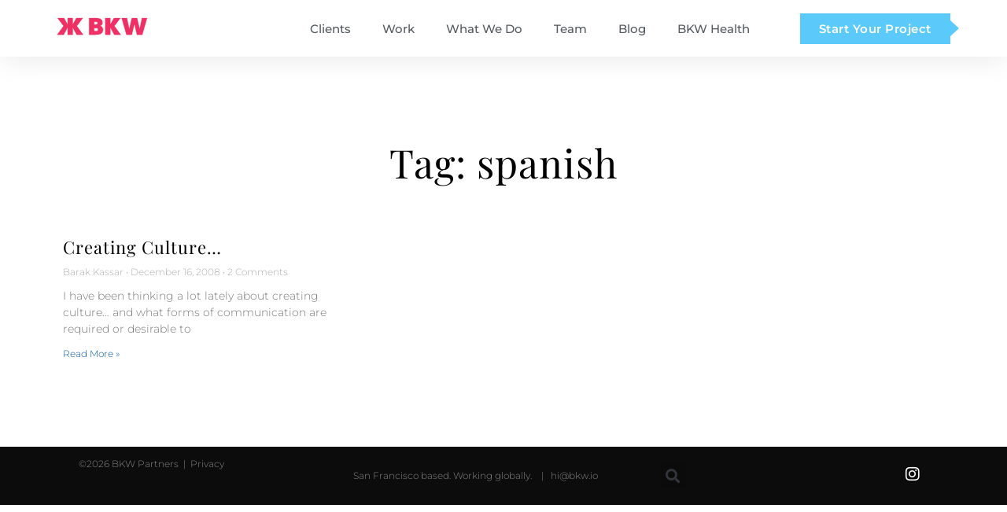

--- FILE ---
content_type: text/html; charset=UTF-8
request_url: https://www.bkwpartners.com/tag/spanish/
body_size: 12712
content:
<!DOCTYPE html>
<html lang="en-US">
<head>
	<meta charset="UTF-8">
	<meta name="viewport" content="width=device-width, initial-scale=1.0, viewport-fit=cover" />		<title>spanish &#8211; BKW Partners</title>
<meta name='robots' content='max-image-preview:large' />
	<style>img:is([sizes="auto" i], [sizes^="auto," i]) { contain-intrinsic-size: 3000px 1500px }</style>
	<link rel="alternate" type="application/rss+xml" title="BKW Partners &raquo; Feed" href="https://www.bkwpartners.com/feed/" />
<link rel="alternate" type="application/rss+xml" title="BKW Partners &raquo; Comments Feed" href="https://www.bkwpartners.com/comments/feed/" />
<link rel="alternate" type="application/rss+xml" title="BKW Partners &raquo; spanish Tag Feed" href="https://www.bkwpartners.com/tag/spanish/feed/" />
<script>
window._wpemojiSettings = {"baseUrl":"https:\/\/s.w.org\/images\/core\/emoji\/16.0.1\/72x72\/","ext":".png","svgUrl":"https:\/\/s.w.org\/images\/core\/emoji\/16.0.1\/svg\/","svgExt":".svg","source":{"concatemoji":"https:\/\/www.bkwpartners.com\/wp-includes\/js\/wp-emoji-release.min.js?ver=6.8.2"}};
/*! This file is auto-generated */
!function(s,n){var o,i,e;function c(e){try{var t={supportTests:e,timestamp:(new Date).valueOf()};sessionStorage.setItem(o,JSON.stringify(t))}catch(e){}}function p(e,t,n){e.clearRect(0,0,e.canvas.width,e.canvas.height),e.fillText(t,0,0);var t=new Uint32Array(e.getImageData(0,0,e.canvas.width,e.canvas.height).data),a=(e.clearRect(0,0,e.canvas.width,e.canvas.height),e.fillText(n,0,0),new Uint32Array(e.getImageData(0,0,e.canvas.width,e.canvas.height).data));return t.every(function(e,t){return e===a[t]})}function u(e,t){e.clearRect(0,0,e.canvas.width,e.canvas.height),e.fillText(t,0,0);for(var n=e.getImageData(16,16,1,1),a=0;a<n.data.length;a++)if(0!==n.data[a])return!1;return!0}function f(e,t,n,a){switch(t){case"flag":return n(e,"\ud83c\udff3\ufe0f\u200d\u26a7\ufe0f","\ud83c\udff3\ufe0f\u200b\u26a7\ufe0f")?!1:!n(e,"\ud83c\udde8\ud83c\uddf6","\ud83c\udde8\u200b\ud83c\uddf6")&&!n(e,"\ud83c\udff4\udb40\udc67\udb40\udc62\udb40\udc65\udb40\udc6e\udb40\udc67\udb40\udc7f","\ud83c\udff4\u200b\udb40\udc67\u200b\udb40\udc62\u200b\udb40\udc65\u200b\udb40\udc6e\u200b\udb40\udc67\u200b\udb40\udc7f");case"emoji":return!a(e,"\ud83e\udedf")}return!1}function g(e,t,n,a){var r="undefined"!=typeof WorkerGlobalScope&&self instanceof WorkerGlobalScope?new OffscreenCanvas(300,150):s.createElement("canvas"),o=r.getContext("2d",{willReadFrequently:!0}),i=(o.textBaseline="top",o.font="600 32px Arial",{});return e.forEach(function(e){i[e]=t(o,e,n,a)}),i}function t(e){var t=s.createElement("script");t.src=e,t.defer=!0,s.head.appendChild(t)}"undefined"!=typeof Promise&&(o="wpEmojiSettingsSupports",i=["flag","emoji"],n.supports={everything:!0,everythingExceptFlag:!0},e=new Promise(function(e){s.addEventListener("DOMContentLoaded",e,{once:!0})}),new Promise(function(t){var n=function(){try{var e=JSON.parse(sessionStorage.getItem(o));if("object"==typeof e&&"number"==typeof e.timestamp&&(new Date).valueOf()<e.timestamp+604800&&"object"==typeof e.supportTests)return e.supportTests}catch(e){}return null}();if(!n){if("undefined"!=typeof Worker&&"undefined"!=typeof OffscreenCanvas&&"undefined"!=typeof URL&&URL.createObjectURL&&"undefined"!=typeof Blob)try{var e="postMessage("+g.toString()+"("+[JSON.stringify(i),f.toString(),p.toString(),u.toString()].join(",")+"));",a=new Blob([e],{type:"text/javascript"}),r=new Worker(URL.createObjectURL(a),{name:"wpTestEmojiSupports"});return void(r.onmessage=function(e){c(n=e.data),r.terminate(),t(n)})}catch(e){}c(n=g(i,f,p,u))}t(n)}).then(function(e){for(var t in e)n.supports[t]=e[t],n.supports.everything=n.supports.everything&&n.supports[t],"flag"!==t&&(n.supports.everythingExceptFlag=n.supports.everythingExceptFlag&&n.supports[t]);n.supports.everythingExceptFlag=n.supports.everythingExceptFlag&&!n.supports.flag,n.DOMReady=!1,n.readyCallback=function(){n.DOMReady=!0}}).then(function(){return e}).then(function(){var e;n.supports.everything||(n.readyCallback(),(e=n.source||{}).concatemoji?t(e.concatemoji):e.wpemoji&&e.twemoji&&(t(e.twemoji),t(e.wpemoji)))}))}((window,document),window._wpemojiSettings);
</script>
<style id='wp-emoji-styles-inline-css'>

	img.wp-smiley, img.emoji {
		display: inline !important;
		border: none !important;
		box-shadow: none !important;
		height: 1em !important;
		width: 1em !important;
		margin: 0 0.07em !important;
		vertical-align: -0.1em !important;
		background: none !important;
		padding: 0 !important;
	}
</style>
<link rel='stylesheet' id='wp-block-library-css' href='https://www.bkwpartners.com/wp-includes/css/dist/block-library/style.min.css?ver=6.8.2' media='all' />
<style id='wp-block-library-theme-inline-css'>
.wp-block-audio :where(figcaption){color:#555;font-size:13px;text-align:center}.is-dark-theme .wp-block-audio :where(figcaption){color:#ffffffa6}.wp-block-audio{margin:0 0 1em}.wp-block-code{border:1px solid #ccc;border-radius:4px;font-family:Menlo,Consolas,monaco,monospace;padding:.8em 1em}.wp-block-embed :where(figcaption){color:#555;font-size:13px;text-align:center}.is-dark-theme .wp-block-embed :where(figcaption){color:#ffffffa6}.wp-block-embed{margin:0 0 1em}.blocks-gallery-caption{color:#555;font-size:13px;text-align:center}.is-dark-theme .blocks-gallery-caption{color:#ffffffa6}:root :where(.wp-block-image figcaption){color:#555;font-size:13px;text-align:center}.is-dark-theme :root :where(.wp-block-image figcaption){color:#ffffffa6}.wp-block-image{margin:0 0 1em}.wp-block-pullquote{border-bottom:4px solid;border-top:4px solid;color:currentColor;margin-bottom:1.75em}.wp-block-pullquote cite,.wp-block-pullquote footer,.wp-block-pullquote__citation{color:currentColor;font-size:.8125em;font-style:normal;text-transform:uppercase}.wp-block-quote{border-left:.25em solid;margin:0 0 1.75em;padding-left:1em}.wp-block-quote cite,.wp-block-quote footer{color:currentColor;font-size:.8125em;font-style:normal;position:relative}.wp-block-quote:where(.has-text-align-right){border-left:none;border-right:.25em solid;padding-left:0;padding-right:1em}.wp-block-quote:where(.has-text-align-center){border:none;padding-left:0}.wp-block-quote.is-large,.wp-block-quote.is-style-large,.wp-block-quote:where(.is-style-plain){border:none}.wp-block-search .wp-block-search__label{font-weight:700}.wp-block-search__button{border:1px solid #ccc;padding:.375em .625em}:where(.wp-block-group.has-background){padding:1.25em 2.375em}.wp-block-separator.has-css-opacity{opacity:.4}.wp-block-separator{border:none;border-bottom:2px solid;margin-left:auto;margin-right:auto}.wp-block-separator.has-alpha-channel-opacity{opacity:1}.wp-block-separator:not(.is-style-wide):not(.is-style-dots){width:100px}.wp-block-separator.has-background:not(.is-style-dots){border-bottom:none;height:1px}.wp-block-separator.has-background:not(.is-style-wide):not(.is-style-dots){height:2px}.wp-block-table{margin:0 0 1em}.wp-block-table td,.wp-block-table th{word-break:normal}.wp-block-table :where(figcaption){color:#555;font-size:13px;text-align:center}.is-dark-theme .wp-block-table :where(figcaption){color:#ffffffa6}.wp-block-video :where(figcaption){color:#555;font-size:13px;text-align:center}.is-dark-theme .wp-block-video :where(figcaption){color:#ffffffa6}.wp-block-video{margin:0 0 1em}:root :where(.wp-block-template-part.has-background){margin-bottom:0;margin-top:0;padding:1.25em 2.375em}
</style>
<style id='classic-theme-styles-inline-css'>
/*! This file is auto-generated */
.wp-block-button__link{color:#fff;background-color:#32373c;border-radius:9999px;box-shadow:none;text-decoration:none;padding:calc(.667em + 2px) calc(1.333em + 2px);font-size:1.125em}.wp-block-file__button{background:#32373c;color:#fff;text-decoration:none}
</style>
<style id='global-styles-inline-css'>
:root{--wp--preset--aspect-ratio--square: 1;--wp--preset--aspect-ratio--4-3: 4/3;--wp--preset--aspect-ratio--3-4: 3/4;--wp--preset--aspect-ratio--3-2: 3/2;--wp--preset--aspect-ratio--2-3: 2/3;--wp--preset--aspect-ratio--16-9: 16/9;--wp--preset--aspect-ratio--9-16: 9/16;--wp--preset--color--black: #000000;--wp--preset--color--cyan-bluish-gray: #abb8c3;--wp--preset--color--white: #ffffff;--wp--preset--color--pale-pink: #f78da7;--wp--preset--color--vivid-red: #cf2e2e;--wp--preset--color--luminous-vivid-orange: #ff6900;--wp--preset--color--luminous-vivid-amber: #fcb900;--wp--preset--color--light-green-cyan: #7bdcb5;--wp--preset--color--vivid-green-cyan: #00d084;--wp--preset--color--pale-cyan-blue: #8ed1fc;--wp--preset--color--vivid-cyan-blue: #0693e3;--wp--preset--color--vivid-purple: #9b51e0;--wp--preset--gradient--vivid-cyan-blue-to-vivid-purple: linear-gradient(135deg,rgba(6,147,227,1) 0%,rgb(155,81,224) 100%);--wp--preset--gradient--light-green-cyan-to-vivid-green-cyan: linear-gradient(135deg,rgb(122,220,180) 0%,rgb(0,208,130) 100%);--wp--preset--gradient--luminous-vivid-amber-to-luminous-vivid-orange: linear-gradient(135deg,rgba(252,185,0,1) 0%,rgba(255,105,0,1) 100%);--wp--preset--gradient--luminous-vivid-orange-to-vivid-red: linear-gradient(135deg,rgba(255,105,0,1) 0%,rgb(207,46,46) 100%);--wp--preset--gradient--very-light-gray-to-cyan-bluish-gray: linear-gradient(135deg,rgb(238,238,238) 0%,rgb(169,184,195) 100%);--wp--preset--gradient--cool-to-warm-spectrum: linear-gradient(135deg,rgb(74,234,220) 0%,rgb(151,120,209) 20%,rgb(207,42,186) 40%,rgb(238,44,130) 60%,rgb(251,105,98) 80%,rgb(254,248,76) 100%);--wp--preset--gradient--blush-light-purple: linear-gradient(135deg,rgb(255,206,236) 0%,rgb(152,150,240) 100%);--wp--preset--gradient--blush-bordeaux: linear-gradient(135deg,rgb(254,205,165) 0%,rgb(254,45,45) 50%,rgb(107,0,62) 100%);--wp--preset--gradient--luminous-dusk: linear-gradient(135deg,rgb(255,203,112) 0%,rgb(199,81,192) 50%,rgb(65,88,208) 100%);--wp--preset--gradient--pale-ocean: linear-gradient(135deg,rgb(255,245,203) 0%,rgb(182,227,212) 50%,rgb(51,167,181) 100%);--wp--preset--gradient--electric-grass: linear-gradient(135deg,rgb(202,248,128) 0%,rgb(113,206,126) 100%);--wp--preset--gradient--midnight: linear-gradient(135deg,rgb(2,3,129) 0%,rgb(40,116,252) 100%);--wp--preset--font-size--small: 13px;--wp--preset--font-size--medium: 20px;--wp--preset--font-size--large: 36px;--wp--preset--font-size--x-large: 42px;--wp--preset--spacing--20: 0.44rem;--wp--preset--spacing--30: 0.67rem;--wp--preset--spacing--40: 1rem;--wp--preset--spacing--50: 1.5rem;--wp--preset--spacing--60: 2.25rem;--wp--preset--spacing--70: 3.38rem;--wp--preset--spacing--80: 5.06rem;--wp--preset--shadow--natural: 6px 6px 9px rgba(0, 0, 0, 0.2);--wp--preset--shadow--deep: 12px 12px 50px rgba(0, 0, 0, 0.4);--wp--preset--shadow--sharp: 6px 6px 0px rgba(0, 0, 0, 0.2);--wp--preset--shadow--outlined: 6px 6px 0px -3px rgba(255, 255, 255, 1), 6px 6px rgba(0, 0, 0, 1);--wp--preset--shadow--crisp: 6px 6px 0px rgba(0, 0, 0, 1);}:where(.is-layout-flex){gap: 0.5em;}:where(.is-layout-grid){gap: 0.5em;}body .is-layout-flex{display: flex;}.is-layout-flex{flex-wrap: wrap;align-items: center;}.is-layout-flex > :is(*, div){margin: 0;}body .is-layout-grid{display: grid;}.is-layout-grid > :is(*, div){margin: 0;}:where(.wp-block-columns.is-layout-flex){gap: 2em;}:where(.wp-block-columns.is-layout-grid){gap: 2em;}:where(.wp-block-post-template.is-layout-flex){gap: 1.25em;}:where(.wp-block-post-template.is-layout-grid){gap: 1.25em;}.has-black-color{color: var(--wp--preset--color--black) !important;}.has-cyan-bluish-gray-color{color: var(--wp--preset--color--cyan-bluish-gray) !important;}.has-white-color{color: var(--wp--preset--color--white) !important;}.has-pale-pink-color{color: var(--wp--preset--color--pale-pink) !important;}.has-vivid-red-color{color: var(--wp--preset--color--vivid-red) !important;}.has-luminous-vivid-orange-color{color: var(--wp--preset--color--luminous-vivid-orange) !important;}.has-luminous-vivid-amber-color{color: var(--wp--preset--color--luminous-vivid-amber) !important;}.has-light-green-cyan-color{color: var(--wp--preset--color--light-green-cyan) !important;}.has-vivid-green-cyan-color{color: var(--wp--preset--color--vivid-green-cyan) !important;}.has-pale-cyan-blue-color{color: var(--wp--preset--color--pale-cyan-blue) !important;}.has-vivid-cyan-blue-color{color: var(--wp--preset--color--vivid-cyan-blue) !important;}.has-vivid-purple-color{color: var(--wp--preset--color--vivid-purple) !important;}.has-black-background-color{background-color: var(--wp--preset--color--black) !important;}.has-cyan-bluish-gray-background-color{background-color: var(--wp--preset--color--cyan-bluish-gray) !important;}.has-white-background-color{background-color: var(--wp--preset--color--white) !important;}.has-pale-pink-background-color{background-color: var(--wp--preset--color--pale-pink) !important;}.has-vivid-red-background-color{background-color: var(--wp--preset--color--vivid-red) !important;}.has-luminous-vivid-orange-background-color{background-color: var(--wp--preset--color--luminous-vivid-orange) !important;}.has-luminous-vivid-amber-background-color{background-color: var(--wp--preset--color--luminous-vivid-amber) !important;}.has-light-green-cyan-background-color{background-color: var(--wp--preset--color--light-green-cyan) !important;}.has-vivid-green-cyan-background-color{background-color: var(--wp--preset--color--vivid-green-cyan) !important;}.has-pale-cyan-blue-background-color{background-color: var(--wp--preset--color--pale-cyan-blue) !important;}.has-vivid-cyan-blue-background-color{background-color: var(--wp--preset--color--vivid-cyan-blue) !important;}.has-vivid-purple-background-color{background-color: var(--wp--preset--color--vivid-purple) !important;}.has-black-border-color{border-color: var(--wp--preset--color--black) !important;}.has-cyan-bluish-gray-border-color{border-color: var(--wp--preset--color--cyan-bluish-gray) !important;}.has-white-border-color{border-color: var(--wp--preset--color--white) !important;}.has-pale-pink-border-color{border-color: var(--wp--preset--color--pale-pink) !important;}.has-vivid-red-border-color{border-color: var(--wp--preset--color--vivid-red) !important;}.has-luminous-vivid-orange-border-color{border-color: var(--wp--preset--color--luminous-vivid-orange) !important;}.has-luminous-vivid-amber-border-color{border-color: var(--wp--preset--color--luminous-vivid-amber) !important;}.has-light-green-cyan-border-color{border-color: var(--wp--preset--color--light-green-cyan) !important;}.has-vivid-green-cyan-border-color{border-color: var(--wp--preset--color--vivid-green-cyan) !important;}.has-pale-cyan-blue-border-color{border-color: var(--wp--preset--color--pale-cyan-blue) !important;}.has-vivid-cyan-blue-border-color{border-color: var(--wp--preset--color--vivid-cyan-blue) !important;}.has-vivid-purple-border-color{border-color: var(--wp--preset--color--vivid-purple) !important;}.has-vivid-cyan-blue-to-vivid-purple-gradient-background{background: var(--wp--preset--gradient--vivid-cyan-blue-to-vivid-purple) !important;}.has-light-green-cyan-to-vivid-green-cyan-gradient-background{background: var(--wp--preset--gradient--light-green-cyan-to-vivid-green-cyan) !important;}.has-luminous-vivid-amber-to-luminous-vivid-orange-gradient-background{background: var(--wp--preset--gradient--luminous-vivid-amber-to-luminous-vivid-orange) !important;}.has-luminous-vivid-orange-to-vivid-red-gradient-background{background: var(--wp--preset--gradient--luminous-vivid-orange-to-vivid-red) !important;}.has-very-light-gray-to-cyan-bluish-gray-gradient-background{background: var(--wp--preset--gradient--very-light-gray-to-cyan-bluish-gray) !important;}.has-cool-to-warm-spectrum-gradient-background{background: var(--wp--preset--gradient--cool-to-warm-spectrum) !important;}.has-blush-light-purple-gradient-background{background: var(--wp--preset--gradient--blush-light-purple) !important;}.has-blush-bordeaux-gradient-background{background: var(--wp--preset--gradient--blush-bordeaux) !important;}.has-luminous-dusk-gradient-background{background: var(--wp--preset--gradient--luminous-dusk) !important;}.has-pale-ocean-gradient-background{background: var(--wp--preset--gradient--pale-ocean) !important;}.has-electric-grass-gradient-background{background: var(--wp--preset--gradient--electric-grass) !important;}.has-midnight-gradient-background{background: var(--wp--preset--gradient--midnight) !important;}.has-small-font-size{font-size: var(--wp--preset--font-size--small) !important;}.has-medium-font-size{font-size: var(--wp--preset--font-size--medium) !important;}.has-large-font-size{font-size: var(--wp--preset--font-size--large) !important;}.has-x-large-font-size{font-size: var(--wp--preset--font-size--x-large) !important;}
:where(.wp-block-post-template.is-layout-flex){gap: 1.25em;}:where(.wp-block-post-template.is-layout-grid){gap: 1.25em;}
:where(.wp-block-columns.is-layout-flex){gap: 2em;}:where(.wp-block-columns.is-layout-grid){gap: 2em;}
:root :where(.wp-block-pullquote){font-size: 1.5em;line-height: 1.6;}
</style>
<link rel='stylesheet' id='parent-style-css' href='https://www.bkwpartners.com/wp-content/themes/sensei-s2/style.css?ver=6.8.2' media='all' />
<link rel='stylesheet' id='senseis2-font-awesome-css-css' href='https://www.bkwpartners.com/wp-content/themes/sensei-s2/css/font-awesome.css?ver=4.7.0' media='all' />
<link rel='stylesheet' id='senseis2-animate-css-css' href='https://www.bkwpartners.com/wp-content/themes/sensei-s2/css/animate.css?ver=6.8.2' media='all' />
<link rel='stylesheet' id='senseis2-style-default-css-css' href='https://www.bkwpartners.com/wp-content/themes/BKW2019/style.css?ver=1.0' media='all' />
<link rel='stylesheet' id='elementor-icons-shared-0-css' href='https://www.bkwpartners.com/wp-content/plugins/elementor/assets/lib/font-awesome/css/fontawesome.min.css?ver=5.15.3' media='all' />
<link rel='stylesheet' id='elementor-icons-fa-solid-css' href='https://www.bkwpartners.com/wp-content/plugins/elementor/assets/lib/font-awesome/css/solid.min.css?ver=5.15.3' media='all' />
<link rel='stylesheet' id='e-animation-grow-css' href='https://www.bkwpartners.com/wp-content/plugins/elementor/assets/lib/animations/styles/e-animation-grow.min.css?ver=3.31.1' media='all' />
<link rel='stylesheet' id='elementor-frontend-css' href='https://www.bkwpartners.com/wp-content/plugins/elementor/assets/css/frontend.min.css?ver=3.31.1' media='all' />
<link rel='stylesheet' id='widget-social-icons-css' href='https://www.bkwpartners.com/wp-content/plugins/elementor/assets/css/widget-social-icons.min.css?ver=3.31.1' media='all' />
<link rel='stylesheet' id='e-apple-webkit-css' href='https://www.bkwpartners.com/wp-content/plugins/elementor/assets/css/conditionals/apple-webkit.min.css?ver=3.31.1' media='all' />
<link rel='stylesheet' id='widget-heading-css' href='https://www.bkwpartners.com/wp-content/plugins/elementor/assets/css/widget-heading.min.css?ver=3.31.1' media='all' />
<link rel='stylesheet' id='widget-spacer-css' href='https://www.bkwpartners.com/wp-content/plugins/elementor/assets/css/widget-spacer.min.css?ver=3.31.1' media='all' />
<link rel='stylesheet' id='elementor-icons-css' href='https://www.bkwpartners.com/wp-content/plugins/elementor/assets/lib/eicons/css/elementor-icons.min.css?ver=5.43.0' media='all' />
<link rel='stylesheet' id='elementor-post-12696-css' href='https://www.bkwpartners.com/wp-content/uploads/elementor/css/post-12696.css?ver=1754614107' media='all' />
<link rel='stylesheet' id='elementor-post-9359-css' href='https://www.bkwpartners.com/wp-content/uploads/elementor/css/post-9359.css?ver=1754614138' media='all' />
<link rel='stylesheet' id='elementor-post-9364-css' href='https://www.bkwpartners.com/wp-content/uploads/elementor/css/post-9364.css?ver=1754614138' media='all' />
<link rel='stylesheet' id='elementor-post-9542-css' href='https://www.bkwpartners.com/wp-content/uploads/elementor/css/post-9542.css?ver=1754614138' media='all' />
<link rel='stylesheet' id='elementor-gf-local-playfairdisplay-css' href='https://www.bkwpartners.com/wp-content/uploads/elementor/google-fonts/css/playfairdisplay.css?ver=1754613310' media='all' />
<link rel='stylesheet' id='elementor-gf-local-montserrat-css' href='https://www.bkwpartners.com/wp-content/uploads/elementor/google-fonts/css/montserrat.css?ver=1754613334' media='all' />
<link rel='stylesheet' id='elementor-icons-fa-brands-css' href='https://www.bkwpartners.com/wp-content/plugins/elementor/assets/lib/font-awesome/css/brands.min.css?ver=5.15.3' media='all' />
<script src="https://www.bkwpartners.com/wp-includes/js/jquery/jquery.min.js?ver=3.7.1" id="jquery-core-js"></script>
<script src="https://www.bkwpartners.com/wp-includes/js/jquery/jquery-migrate.min.js?ver=3.4.1" id="jquery-migrate-js"></script>
<script src="https://www.bkwpartners.com/wp-content/themes/BKW2019/js/custom-scripts.js?ver=6.8.2" id="read-more-switcher-js"></script>
<link rel="https://api.w.org/" href="https://www.bkwpartners.com/wp-json/" /><link rel="alternate" title="JSON" type="application/json" href="https://www.bkwpartners.com/wp-json/wp/v2/tags/323" /><meta name="generator" content="WordPress 6.8.2" />
<!-- Google tag (gtag.js) -->
<script async src="https://www.googletagmanager.com/gtag/js?id=G-EDDLTCNM25"></script>
<script>
  window.dataLayer = window.dataLayer || [];
  function gtag(){dataLayer.push(arguments);}
  gtag('js', new Date());

  gtag('config', 'G-EDDLTCNM25');
</script><meta name="generator" content="Elementor 3.31.1; features: additional_custom_breakpoints, e_element_cache; settings: css_print_method-external, google_font-enabled, font_display-auto">
			<style>
				.e-con.e-parent:nth-of-type(n+4):not(.e-lazyloaded):not(.e-no-lazyload),
				.e-con.e-parent:nth-of-type(n+4):not(.e-lazyloaded):not(.e-no-lazyload) * {
					background-image: none !important;
				}
				@media screen and (max-height: 1024px) {
					.e-con.e-parent:nth-of-type(n+3):not(.e-lazyloaded):not(.e-no-lazyload),
					.e-con.e-parent:nth-of-type(n+3):not(.e-lazyloaded):not(.e-no-lazyload) * {
						background-image: none !important;
					}
				}
				@media screen and (max-height: 640px) {
					.e-con.e-parent:nth-of-type(n+2):not(.e-lazyloaded):not(.e-no-lazyload),
					.e-con.e-parent:nth-of-type(n+2):not(.e-lazyloaded):not(.e-no-lazyload) * {
						background-image: none !important;
					}
				}
			</style>
			<link rel="icon" href="https://www.bkwpartners.com/wp-content/uploads/2024/09/cropped-blue-BKW-Logo-1-32x32.png" sizes="32x32" />
<link rel="icon" href="https://www.bkwpartners.com/wp-content/uploads/2024/09/cropped-blue-BKW-Logo-1-192x192.png" sizes="192x192" />
<link rel="apple-touch-icon" href="https://www.bkwpartners.com/wp-content/uploads/2024/09/cropped-blue-BKW-Logo-1-180x180.png" />
<meta name="msapplication-TileImage" content="https://www.bkwpartners.com/wp-content/uploads/2024/09/cropped-blue-BKW-Logo-1-270x270.png" />
		<style id="wp-custom-css">
			}		</style>
		</head>
<body class="archive tag tag-spanish tag-323 wp-custom-logo wp-embed-responsive wp-theme-sensei-s2 wp-child-theme-BKW2019 elementor-page-9542 elementor-default elementor-template-full-width elementor-kit-12696">
		<header data-elementor-type="header" data-elementor-id="9359" class="elementor elementor-9359 elementor-location-header" data-elementor-post-type="elementor_library">
					<section class="elementor-section elementor-top-section elementor-element elementor-element-3540a47d elementor-section-content-middle elementor-section-boxed elementor-section-height-default elementor-section-height-default" data-id="3540a47d" data-element_type="section" data-settings="{&quot;background_background&quot;:&quot;classic&quot;,&quot;sticky&quot;:&quot;top&quot;,&quot;sticky_on&quot;:[&quot;desktop&quot;,&quot;tablet&quot;,&quot;mobile&quot;],&quot;sticky_offset&quot;:0,&quot;sticky_effects_offset&quot;:0,&quot;sticky_anchor_link_offset&quot;:0}">
						<div class="elementor-container elementor-column-gap-no">
					<div class="elementor-column elementor-col-33 elementor-top-column elementor-element elementor-element-52fb04e9" data-id="52fb04e9" data-element_type="column">
			<div class="elementor-widget-wrap elementor-element-populated">
						<div class="elementor-element elementor-element-d67bc03 elementor-widget elementor-widget-global elementor-global-11455 elementor-widget-html" data-id="d67bc03" data-element_type="widget" data-widget_type="html.default">
				<div class="elementor-widget-container">
					<a href="/"><!--?xml version="1.0" encoding="utf-8"?-->
<!-- Generator: Adobe Illustrator 23.0.6, SVG Export Plug-In . SVG Version: 6.00 Build 0)  -->
<svg version="1.1" id="Layer_1" xmlns="http://www.w3.org/2000/svg" xmlns:xlink="http://www.w3.org/1999/xlink" x="0px" y="0px" viewBox="0 0 402.3 98.3" style="enable-background:new 0 0 402.3 98.3;" xml:space="preserve" width="402.29998779296875" height="98.30000305175781">
<style type="text/css">
	.st0{fill:none;stroke:#EE3064;stroke-miterlimit:10;}
	.st1{fill:#EE3064;}
</style>
<polygon class="st0 svg-elem-1" points="92.8,46.1 118.2,12.1 90.5,12.1 75.1,39.8 75.1,12.1 53.8,12.1 53.8,12.1 53.6,12.1 53.6,39.8 
	38.3,12.1 10.6,12.1 36,46.1 9.2,83.2 36.9,83.2 53.6,52.2 53.6,83.2 74.9,83.2 74.9,83.2 75.1,83.2 75.1,52.2 91.9,83.2 
	119.5,83.2 "></polygon>
<g>
	<path class="st0 svg-elem-2" d="M173.8,83.2h-28.6v-71H174c21.1,0,28.3,7.8,28.3,20c0,4.4-2.8,12.1-10.4,13.2c7.7,1.1,12.4,9.3,12.4,15.7
		C204.3,73.5,198.4,83.2,173.8,83.2z M173.8,27.8h-7.3v11.9h7.1c6.5,0,7.7-2.7,7.7-6C181.2,30.3,180.2,27.8,173.8,27.8z M174.6,54.7
		h-8.1V68h7.8c7,0,8.4-3.1,8.4-6.9C182.7,57.2,181.2,54.7,174.6,54.7z"></path>
	<path class="st0 svg-elem-3" d="M252.1,83.2l-16.8-31v31H214v-71h21.3v27.6l15.3-27.6h27.8l-25.4,34l26.8,37.1H252.1z"></path>
	<path class="st0 svg-elem-4" d="M371.8,83.2h-23L338,36.7l-10.8,46.5h-23.1l-20.1-71h22.4l9.8,47.1L327,12.1h22.6l10.9,47.1l9.7-47.1h21.8
		L371.8,83.2z"></path>
</g>
<polygon class="st1 svg-elem-5" points="92.8,46.1 118.2,12.1 90.5,12.1 75.1,39.8 75.1,12.1 53.8,12.1 53.8,12.1 53.6,12.1 53.6,39.8 
	38.3,12.1 10.6,12.1 36,46.1 9.2,83.2 36.9,83.2 53.6,52.2 53.6,83.2 74.9,83.2 74.9,83.2 75.1,83.2 75.1,52.2 91.9,83.2 
	119.5,83.2 "></polygon>
<g>
	<path class="st1 svg-elem-6" d="M173.8,83.2h-28.6v-71H174c21.1,0,28.3,7.8,28.3,20c0,4.4-2.8,12.1-10.4,13.2c7.7,1.1,12.4,9.3,12.4,15.7
		C204.3,73.5,198.4,83.2,173.8,83.2z M173.8,27.8h-7.3v11.9h7.1c6.5,0,7.7-2.7,7.7-6C181.2,30.3,180.2,27.8,173.8,27.8z M174.6,54.7
		h-8.1V68h7.8c7,0,8.4-3.1,8.4-6.9C182.7,57.2,181.2,54.7,174.6,54.7z"></path>
	<path class="st1 svg-elem-7" d="M252.1,83.2l-16.8-31v31H214v-71h21.3v27.6l15.3-27.6h27.8l-25.4,34l26.8,37.1H252.1z"></path>
	<path class="st1 svg-elem-8" d="M371.8,83.2h-23L338,36.7l-10.8,46.5h-23.1l-20.1-71h22.4l9.8,47.1L327,12.1h22.6l10.9,47.1l9.7-47.1h21.8
		L371.8,83.2z"></path>
</g>
</svg>
</a>
				</div>
				</div>
					</div>
		</div>
				<div class="elementor-column elementor-col-33 elementor-top-column elementor-element elementor-element-2a49739a" data-id="2a49739a" data-element_type="column">
			<div class="elementor-widget-wrap elementor-element-populated">
						<div class="elementor-element elementor-element-5713553f elementor-nav-menu__align-end elementor-nav-menu--stretch elementor-nav-menu--dropdown-tablet elementor-nav-menu__text-align-aside elementor-nav-menu--toggle elementor-nav-menu--burger elementor-widget elementor-widget-nav-menu" data-id="5713553f" data-element_type="widget" id="site-nav" data-settings="{&quot;full_width&quot;:&quot;stretch&quot;,&quot;submenu_icon&quot;:{&quot;value&quot;:&quot;&lt;i class=\&quot;fas fa-chevron-down\&quot;&gt;&lt;\/i&gt;&quot;,&quot;library&quot;:&quot;fa-solid&quot;},&quot;layout&quot;:&quot;horizontal&quot;,&quot;toggle&quot;:&quot;burger&quot;}" data-widget_type="nav-menu.default">
				<div class="elementor-widget-container">
								<nav aria-label="Menu" class="elementor-nav-menu--main elementor-nav-menu__container elementor-nav-menu--layout-horizontal e--pointer-none">
				<ul id="menu-1-5713553f" class="elementor-nav-menu"><li class="menu menu-item menu-item-type-post_type menu-item-object-page menu-item-11168"><a href="https://www.bkwpartners.com/bkw-customers/" class="elementor-item">Clients</a></li>
<li class="menu-item menu-item-type-post_type menu-item-object-page menu-item-9613"><a href="https://www.bkwpartners.com/work/" class="elementor-item">Work</a></li>
<li class="menu-item menu-item-type-post_type menu-item-object-page menu-item-12151"><a href="https://www.bkwpartners.com/what-bkw-does/" class="elementor-item">What We Do</a></li>
<li class="menu-item menu-item-type-post_type menu-item-object-page menu-item-9483"><a href="https://www.bkwpartners.com/team-bkw/" class="elementor-item">Team</a></li>
<li class="menu-item menu-item-type-post_type menu-item-object-page menu-item-9405"><a href="https://www.bkwpartners.com/blog/" class="elementor-item">Blog</a></li>
<li class="menu-item menu-item-type-custom menu-item-object-custom menu-item-18751"><a href="https://www.bkw.bio" class="elementor-item">BKW Health</a></li>
</ul>			</nav>
					<div class="elementor-menu-toggle" role="button" tabindex="0" aria-label="Menu Toggle" aria-expanded="false">
			<i aria-hidden="true" role="presentation" class="elementor-menu-toggle__icon--open eicon-menu-bar"></i><i aria-hidden="true" role="presentation" class="elementor-menu-toggle__icon--close eicon-close"></i>		</div>
					<nav class="elementor-nav-menu--dropdown elementor-nav-menu__container" aria-hidden="true">
				<ul id="menu-2-5713553f" class="elementor-nav-menu"><li class="menu menu-item menu-item-type-post_type menu-item-object-page menu-item-11168"><a href="https://www.bkwpartners.com/bkw-customers/" class="elementor-item" tabindex="-1">Clients</a></li>
<li class="menu-item menu-item-type-post_type menu-item-object-page menu-item-9613"><a href="https://www.bkwpartners.com/work/" class="elementor-item" tabindex="-1">Work</a></li>
<li class="menu-item menu-item-type-post_type menu-item-object-page menu-item-12151"><a href="https://www.bkwpartners.com/what-bkw-does/" class="elementor-item" tabindex="-1">What We Do</a></li>
<li class="menu-item menu-item-type-post_type menu-item-object-page menu-item-9483"><a href="https://www.bkwpartners.com/team-bkw/" class="elementor-item" tabindex="-1">Team</a></li>
<li class="menu-item menu-item-type-post_type menu-item-object-page menu-item-9405"><a href="https://www.bkwpartners.com/blog/" class="elementor-item" tabindex="-1">Blog</a></li>
<li class="menu-item menu-item-type-custom menu-item-object-custom menu-item-18751"><a href="https://www.bkw.bio" class="elementor-item" tabindex="-1">BKW Health</a></li>
</ul>			</nav>
						</div>
				</div>
					</div>
		</div>
				<div class="elementor-column elementor-col-33 elementor-top-column elementor-element elementor-element-f34c50a elementor-hidden-phone" data-id="f34c50a" data-element_type="column">
			<div class="elementor-widget-wrap elementor-element-populated">
						<div class="elementor-element elementor-element-c314ddd elementor-align-right elementor-widget elementor-widget-global elementor-global-12577 elementor-widget-button" data-id="c314ddd" data-element_type="widget" id="talkbubble" data-widget_type="button.default">
				<div class="elementor-widget-container">
									<div class="elementor-button-wrapper">
					<a class="elementor-button elementor-button-link elementor-size-sm" href="/start-your-project">
						<span class="elementor-button-content-wrapper">
									<span class="elementor-button-text">Start Your Project</span>
					</span>
					</a>
				</div>
								</div>
				</div>
					</div>
		</div>
					</div>
		</section>
				</header>
				<div data-elementor-type="archive" data-elementor-id="9542" class="elementor elementor-9542 elementor-location-archive" data-elementor-post-type="elementor_library">
					<section class="elementor-section elementor-top-section elementor-element elementor-element-5bb0ae44 elementor-section-boxed elementor-section-height-default elementor-section-height-default" data-id="5bb0ae44" data-element_type="section">
						<div class="elementor-container elementor-column-gap-default">
					<div class="elementor-column elementor-col-100 elementor-top-column elementor-element elementor-element-ccca1f4" data-id="ccca1f4" data-element_type="column">
			<div class="elementor-widget-wrap elementor-element-populated">
						<div class="elementor-element elementor-element-41c38d0 elementor-widget elementor-widget-theme-archive-title elementor-page-title elementor-widget-heading" data-id="41c38d0" data-element_type="widget" data-widget_type="theme-archive-title.default">
				<div class="elementor-widget-container">
					<h1 class="elementor-heading-title elementor-size-default">Tag: spanish</h1>				</div>
				</div>
				<div class="elementor-element elementor-element-46b1e87 elementor-widget elementor-widget-spacer" data-id="46b1e87" data-element_type="widget" data-widget_type="spacer.default">
				<div class="elementor-widget-container">
							<div class="elementor-spacer">
			<div class="elementor-spacer-inner"></div>
		</div>
						</div>
				</div>
				<div class="elementor-element elementor-element-5c4cec1 elementor-grid-3 elementor-grid-tablet-2 elementor-grid-mobile-1 elementor-posts--thumbnail-top elementor-widget elementor-widget-archive-posts" data-id="5c4cec1" data-element_type="widget" data-settings="{&quot;archive_classic_row_gap&quot;:{&quot;unit&quot;:&quot;px&quot;,&quot;size&quot;:55,&quot;sizes&quot;:[]},&quot;pagination_type&quot;:&quot;prev_next&quot;,&quot;archive_classic_columns&quot;:&quot;3&quot;,&quot;archive_classic_columns_tablet&quot;:&quot;2&quot;,&quot;archive_classic_columns_mobile&quot;:&quot;1&quot;,&quot;archive_classic_row_gap_tablet&quot;:{&quot;unit&quot;:&quot;px&quot;,&quot;size&quot;:&quot;&quot;,&quot;sizes&quot;:[]},&quot;archive_classic_row_gap_mobile&quot;:{&quot;unit&quot;:&quot;px&quot;,&quot;size&quot;:&quot;&quot;,&quot;sizes&quot;:[]}}" data-widget_type="archive-posts.archive_classic">
				<div class="elementor-widget-container">
							<div class="elementor-posts-container elementor-posts elementor-posts--skin-classic elementor-grid" role="list">
				<article class="elementor-post elementor-grid-item post-1739 post type-post status-publish format-standard has-post-thumbnail hentry category-observations tag-barcelona tag-catalan tag-communication tag-culture tag-el-periodico tag-madrid tag-professional-services tag-scale tag-spanish tag-starbucks tag-subsidies tag-templates tag-vente-latte" role="listitem">
				<div class="elementor-post__text">
				<h3 class="elementor-post__title">
			<a href="https://www.bkwpartners.com/creating-culture/" >
				Creating Culture&#8230;			</a>
		</h3>
				<div class="elementor-post__meta-data">
					<span class="elementor-post-author">
			Barak Kassar		</span>
				<span class="elementor-post-date">
			December 16, 2008		</span>
				<span class="elementor-post-avatar">
			2 Comments		</span>
				</div>
				<div class="elementor-post__excerpt">
			<p>I have been thinking a lot lately about creating culture&#8230; and what forms of communication are required or desirable to</p>
		</div>
		
		<a class="elementor-post__read-more" href="https://www.bkwpartners.com/creating-culture/" aria-label="Read more about Creating Culture&#8230;" tabindex="-1" >
			Read More »		</a>

				</div>
				</article>
				</div>
		
						</div>
				</div>
					</div>
		</div>
					</div>
		</section>
				</div>
				<footer data-elementor-type="footer" data-elementor-id="9364" class="elementor elementor-9364 elementor-location-footer" data-elementor-post-type="elementor_library">
					<section class="elementor-section elementor-top-section elementor-element elementor-element-50624ba5 elementor-section-content-middle elementor-section-full_width elementor-section-height-default elementor-section-height-default" data-id="50624ba5" data-element_type="section" data-settings="{&quot;background_background&quot;:&quot;classic&quot;}">
						<div class="elementor-container elementor-column-gap-default">
					<div class="elementor-column elementor-col-25 elementor-top-column elementor-element elementor-element-1dc51c5" data-id="1dc51c5" data-element_type="column">
			<div class="elementor-widget-wrap elementor-element-populated">
						<div class="elementor-element elementor-element-81447ba copyright elementor-widget elementor-widget-global elementor-global-11330 elementor-widget-text-editor" data-id="81447ba" data-element_type="widget" data-widget_type="text-editor.default">
				<div class="elementor-widget-container">
									<p>©2026 BKW Partners  | <a href="/privacy"> Privacy</a> </p>								</div>
				</div>
					</div>
		</div>
				<div class="elementor-column elementor-col-25 elementor-top-column elementor-element elementor-element-2d067f81" data-id="2d067f81" data-element_type="column">
			<div class="elementor-widget-wrap elementor-element-populated">
						<div class="elementor-element elementor-element-95c3cff contact-information elementor-widget elementor-widget-global elementor-global-11303 elementor-widget-text-editor" data-id="95c3cff" data-element_type="widget" data-widget_type="text-editor.default">
				<div class="elementor-widget-container">
									<p>San Francisco based. Working globally.    |   <a href="mailto:hi@bkw.io">hi@bkw.io</a></p>								</div>
				</div>
					</div>
		</div>
				<div class="elementor-column elementor-col-25 elementor-top-column elementor-element elementor-element-caf4476" data-id="caf4476" data-element_type="column">
			<div class="elementor-widget-wrap elementor-element-populated">
						<div class="elementor-element elementor-element-ffb3a09 elementor-search-form--skin-full_screen elementor-widget elementor-widget-search-form" data-id="ffb3a09" data-element_type="widget" data-settings="{&quot;skin&quot;:&quot;full_screen&quot;}" data-widget_type="search-form.default">
				<div class="elementor-widget-container">
							<search role="search">
			<form class="elementor-search-form" action="https://www.bkwpartners.com" method="get">
												<div class="elementor-search-form__toggle" role="button" tabindex="0" aria-label="Search">
					<i aria-hidden="true" class="fas fa-search"></i>				</div>
								<div class="elementor-search-form__container">
					<label class="elementor-screen-only" for="elementor-search-form-ffb3a09">Search</label>

					
					<input id="elementor-search-form-ffb3a09" placeholder="Search..." class="elementor-search-form__input" type="search" name="s" value="">
					
					
										<div class="dialog-lightbox-close-button dialog-close-button" role="button" tabindex="0" aria-label="Close this search box.">
						<i aria-hidden="true" class="eicon-close"></i>					</div>
									</div>
			</form>
		</search>
						</div>
				</div>
					</div>
		</div>
				<div class="elementor-column elementor-col-25 elementor-top-column elementor-element elementor-element-d9420c3" data-id="d9420c3" data-element_type="column">
			<div class="elementor-widget-wrap elementor-element-populated">
						<div class="elementor-element elementor-element-04acecc e-grid-align-right e-grid-align-tablet-left e-grid-align-mobile-left elementor-shape-rounded elementor-grid-0 elementor-widget elementor-widget-global elementor-global-11306 elementor-widget-social-icons" data-id="04acecc" data-element_type="widget" data-widget_type="social-icons.default">
				<div class="elementor-widget-container">
							<div class="elementor-social-icons-wrapper elementor-grid">
							<span class="elementor-grid-item">
					<a class="elementor-icon elementor-social-icon elementor-social-icon-instagram elementor-animation-grow elementor-repeater-item-a1c64d4" href="https://www.instagram.com/bkwpartners/" target="_blank">
						<span class="elementor-screen-only">Instagram</span>
						<i class="fab fa-instagram"></i>					</a>
				</span>
					</div>
						</div>
				</div>
					</div>
		</div>
					</div>
		</section>
				</footer>
		
<script type="speculationrules">
{"prefetch":[{"source":"document","where":{"and":[{"href_matches":"\/*"},{"not":{"href_matches":["\/wp-*.php","\/wp-admin\/*","\/wp-content\/uploads\/*","\/wp-content\/*","\/wp-content\/plugins\/*","\/wp-content\/themes\/BKW2019\/*","\/wp-content\/themes\/sensei-s2\/*","\/*\\?(.+)"]}},{"not":{"selector_matches":"a[rel~=\"nofollow\"]"}},{"not":{"selector_matches":".no-prefetch, .no-prefetch a"}}]},"eagerness":"conservative"}]}
</script>
			<script>
				const lazyloadRunObserver = () => {
					const lazyloadBackgrounds = document.querySelectorAll( `.e-con.e-parent:not(.e-lazyloaded)` );
					const lazyloadBackgroundObserver = new IntersectionObserver( ( entries ) => {
						entries.forEach( ( entry ) => {
							if ( entry.isIntersecting ) {
								let lazyloadBackground = entry.target;
								if( lazyloadBackground ) {
									lazyloadBackground.classList.add( 'e-lazyloaded' );
								}
								lazyloadBackgroundObserver.unobserve( entry.target );
							}
						});
					}, { rootMargin: '200px 0px 200px 0px' } );
					lazyloadBackgrounds.forEach( ( lazyloadBackground ) => {
						lazyloadBackgroundObserver.observe( lazyloadBackground );
					} );
				};
				const events = [
					'DOMContentLoaded',
					'elementor/lazyload/observe',
				];
				events.forEach( ( event ) => {
					document.addEventListener( event, lazyloadRunObserver );
				} );
			</script>
			<link rel='stylesheet' id='widget-nav-menu-css' href='https://www.bkwpartners.com/wp-content/plugins/elementor-pro/assets/css/widget-nav-menu.min.css?ver=3.31.1' media='all' />
<link rel='stylesheet' id='widget-posts-css' href='https://www.bkwpartners.com/wp-content/plugins/elementor-pro/assets/css/widget-posts.min.css?ver=3.31.1' media='all' />
<link rel='stylesheet' id='widget-search-form-css' href='https://www.bkwpartners.com/wp-content/plugins/elementor-pro/assets/css/widget-search-form.min.css?ver=3.31.1' media='all' />
<script src="https://www.bkwpartners.com/wp-content/themes/sensei-s2/js/viewportchecker.js" id="senseis2-viewportchecker-js-js"></script>
<script src="https://www.bkwpartners.com/wp-content/themes/sensei-s2/js/custom.js" id="senseis2-custom-js-js"></script>
<script src="https://www.bkwpartners.com/wp-content/plugins/elementor/assets/js/webpack.runtime.min.js?ver=3.31.1" id="elementor-webpack-runtime-js"></script>
<script src="https://www.bkwpartners.com/wp-content/plugins/elementor/assets/js/frontend-modules.min.js?ver=3.31.1" id="elementor-frontend-modules-js"></script>
<script src="https://www.bkwpartners.com/wp-includes/js/jquery/ui/core.min.js?ver=1.13.3" id="jquery-ui-core-js"></script>
<script id="elementor-frontend-js-before">
var elementorFrontendConfig = {"environmentMode":{"edit":false,"wpPreview":false,"isScriptDebug":false},"i18n":{"shareOnFacebook":"Share on Facebook","shareOnTwitter":"Share on Twitter","pinIt":"Pin it","download":"Download","downloadImage":"Download image","fullscreen":"Fullscreen","zoom":"Zoom","share":"Share","playVideo":"Play Video","previous":"Previous","next":"Next","close":"Close","a11yCarouselPrevSlideMessage":"Previous slide","a11yCarouselNextSlideMessage":"Next slide","a11yCarouselFirstSlideMessage":"This is the first slide","a11yCarouselLastSlideMessage":"This is the last slide","a11yCarouselPaginationBulletMessage":"Go to slide"},"is_rtl":false,"breakpoints":{"xs":0,"sm":480,"md":768,"lg":1025,"xl":1440,"xxl":1600},"responsive":{"breakpoints":{"mobile":{"label":"Mobile Portrait","value":767,"default_value":767,"direction":"max","is_enabled":true},"mobile_extra":{"label":"Mobile Landscape","value":880,"default_value":880,"direction":"max","is_enabled":false},"tablet":{"label":"Tablet Portrait","value":1024,"default_value":1024,"direction":"max","is_enabled":true},"tablet_extra":{"label":"Tablet Landscape","value":1200,"default_value":1200,"direction":"max","is_enabled":false},"laptop":{"label":"Laptop","value":1366,"default_value":1366,"direction":"max","is_enabled":false},"widescreen":{"label":"Widescreen","value":2400,"default_value":2400,"direction":"min","is_enabled":false}},"hasCustomBreakpoints":false},"version":"3.31.1","is_static":false,"experimentalFeatures":{"additional_custom_breakpoints":true,"theme_builder_v2":true,"e_element_cache":true,"home_screen":true,"global_classes_should_enforce_capabilities":true,"e_variables":true,"cloud-library":true,"e_opt_in_v4_page":true},"urls":{"assets":"https:\/\/www.bkwpartners.com\/wp-content\/plugins\/elementor\/assets\/","ajaxurl":"https:\/\/www.bkwpartners.com\/wp-admin\/admin-ajax.php","uploadUrl":"https:\/\/www.bkwpartners.com\/wp-content\/uploads"},"nonces":{"floatingButtonsClickTracking":"c9a491249d"},"swiperClass":"swiper","settings":{"editorPreferences":[]},"kit":{"global_image_lightbox":"yes","active_breakpoints":["viewport_mobile","viewport_tablet"],"lightbox_enable_counter":"yes","lightbox_enable_fullscreen":"yes","lightbox_enable_zoom":"yes","lightbox_enable_share":"yes","lightbox_title_src":"title","lightbox_description_src":"description"},"post":{"id":0,"title":"spanish &#8211; BKW Partners","excerpt":""}};
</script>
<script src="https://www.bkwpartners.com/wp-content/plugins/elementor/assets/js/frontend.min.js?ver=3.31.1" id="elementor-frontend-js"></script>
<script src="https://www.bkwpartners.com/wp-content/plugins/elementor-pro/assets/lib/smartmenus/jquery.smartmenus.min.js?ver=1.2.1" id="smartmenus-js"></script>
<script src="https://www.bkwpartners.com/wp-content/plugins/elementor-pro/assets/lib/sticky/jquery.sticky.min.js?ver=3.31.1" id="e-sticky-js"></script>
<script src="https://www.bkwpartners.com/wp-includes/js/imagesloaded.min.js?ver=5.0.0" id="imagesloaded-js"></script>
<script src="https://www.bkwpartners.com/wp-content/plugins/elementor-pro/assets/js/webpack-pro.runtime.min.js?ver=3.31.1" id="elementor-pro-webpack-runtime-js"></script>
<script src="https://www.bkwpartners.com/wp-includes/js/dist/hooks.min.js?ver=4d63a3d491d11ffd8ac6" id="wp-hooks-js"></script>
<script src="https://www.bkwpartners.com/wp-includes/js/dist/i18n.min.js?ver=5e580eb46a90c2b997e6" id="wp-i18n-js"></script>
<script id="wp-i18n-js-after">
wp.i18n.setLocaleData( { 'text direction\u0004ltr': [ 'ltr' ] } );
</script>
<script id="elementor-pro-frontend-js-before">
var ElementorProFrontendConfig = {"ajaxurl":"https:\/\/www.bkwpartners.com\/wp-admin\/admin-ajax.php","nonce":"12bccff73d","urls":{"assets":"https:\/\/www.bkwpartners.com\/wp-content\/plugins\/elementor-pro\/assets\/","rest":"https:\/\/www.bkwpartners.com\/wp-json\/"},"settings":{"lazy_load_background_images":true},"popup":{"hasPopUps":true},"shareButtonsNetworks":{"facebook":{"title":"Facebook","has_counter":true},"twitter":{"title":"Twitter"},"linkedin":{"title":"LinkedIn","has_counter":true},"pinterest":{"title":"Pinterest","has_counter":true},"reddit":{"title":"Reddit","has_counter":true},"vk":{"title":"VK","has_counter":true},"odnoklassniki":{"title":"OK","has_counter":true},"tumblr":{"title":"Tumblr"},"digg":{"title":"Digg"},"skype":{"title":"Skype"},"stumbleupon":{"title":"StumbleUpon","has_counter":true},"mix":{"title":"Mix"},"telegram":{"title":"Telegram"},"pocket":{"title":"Pocket","has_counter":true},"xing":{"title":"XING","has_counter":true},"whatsapp":{"title":"WhatsApp"},"email":{"title":"Email"},"print":{"title":"Print"},"x-twitter":{"title":"X"},"threads":{"title":"Threads"}},"facebook_sdk":{"lang":"en_US","app_id":""},"lottie":{"defaultAnimationUrl":"https:\/\/www.bkwpartners.com\/wp-content\/plugins\/elementor-pro\/modules\/lottie\/assets\/animations\/default.json"}};
</script>
<script src="https://www.bkwpartners.com/wp-content/plugins/elementor-pro/assets/js/frontend.min.js?ver=3.31.1" id="elementor-pro-frontend-js"></script>
<script src="https://www.bkwpartners.com/wp-content/plugins/elementor-pro/assets/js/elements-handlers.min.js?ver=3.31.1" id="pro-elements-handlers-js"></script>
    <script type="text/javascript">
        jQuery( function( $ ) {

            for (let i = 0; i < document.forms.length; ++i) {
                let form = document.forms[i];
				if ($(form).attr("method") != "get") { $(form).append('<input type="hidden" name="-dhYsiQtZxDzp" value="39E2IQ]oPGwepHZF" />'); }
if ($(form).attr("method") != "get") { $(form).append('<input type="hidden" name="XGTWoqIzeEDj" value="c@PzG9uSfo" />'); }
if ($(form).attr("method") != "get") { $(form).append('<input type="hidden" name="MzjUprqWy" value="SnR4Tj5IQ" />'); }
            }

            $(document).on('submit', 'form', function () {
				if ($(this).attr("method") != "get") { $(this).append('<input type="hidden" name="-dhYsiQtZxDzp" value="39E2IQ]oPGwepHZF" />'); }
if ($(this).attr("method") != "get") { $(this).append('<input type="hidden" name="XGTWoqIzeEDj" value="c@PzG9uSfo" />'); }
if ($(this).attr("method") != "get") { $(this).append('<input type="hidden" name="MzjUprqWy" value="SnR4Tj5IQ" />'); }
                return true;
            });

            jQuery.ajaxSetup({
                beforeSend: function (e, data) {

                    if (data.type !== 'POST') return;

                    if (typeof data.data === 'object' && data.data !== null) {
						data.data.append("-dhYsiQtZxDzp", "39E2IQ]oPGwepHZF");
data.data.append("XGTWoqIzeEDj", "c@PzG9uSfo");
data.data.append("MzjUprqWy", "SnR4Tj5IQ");
                    }
                    else {
                        data.data = data.data + '&-dhYsiQtZxDzp=39E2IQ]oPGwepHZF&XGTWoqIzeEDj=c@PzG9uSfo&MzjUprqWy=SnR4Tj5IQ';
                    }
                }
            });

        });
    </script>
	
</body>
</html>


--- FILE ---
content_type: text/css
request_url: https://www.bkwpartners.com/wp-content/uploads/elementor/css/post-9542.css?ver=1754614138
body_size: 536
content:
.elementor-9542 .elementor-element.elementor-element-5bb0ae44{padding:100px 0px 100px 0px;}.elementor-widget-theme-archive-title .elementor-heading-title{font-family:var( --e-global-typography-primary-font-family ), Sans-serif;font-weight:var( --e-global-typography-primary-font-weight );color:var( --e-global-color-primary );}.elementor-9542 .elementor-element.elementor-element-41c38d0{text-align:center;}.elementor-9542 .elementor-element.elementor-element-41c38d0 .elementor-heading-title{font-family:"Playfair Display", Sans-serif;font-size:50px;font-weight:300;}.elementor-9542 .elementor-element.elementor-element-46b1e87{--spacer-size:31px;}.elementor-widget-archive-posts .elementor-button{background-color:var( --e-global-color-accent );font-family:var( --e-global-typography-accent-font-family ), Sans-serif;font-weight:var( --e-global-typography-accent-font-weight );}.elementor-widget-archive-posts .elementor-post__title, .elementor-widget-archive-posts .elementor-post__title a{color:var( --e-global-color-secondary );font-family:var( --e-global-typography-primary-font-family ), Sans-serif;font-weight:var( --e-global-typography-primary-font-weight );}.elementor-widget-archive-posts .elementor-post__meta-data{font-family:var( --e-global-typography-secondary-font-family ), Sans-serif;font-weight:var( --e-global-typography-secondary-font-weight );}.elementor-widget-archive-posts .elementor-post__excerpt p{font-family:var( --e-global-typography-text-font-family ), Sans-serif;font-weight:var( --e-global-typography-text-font-weight );}.elementor-widget-archive-posts .elementor-post__read-more{color:var( --e-global-color-accent );}.elementor-widget-archive-posts a.elementor-post__read-more{font-family:var( --e-global-typography-accent-font-family ), Sans-serif;font-weight:var( --e-global-typography-accent-font-weight );}.elementor-widget-archive-posts .elementor-post__card .elementor-post__badge{background-color:var( --e-global-color-accent );font-family:var( --e-global-typography-accent-font-family ), Sans-serif;font-weight:var( --e-global-typography-accent-font-weight );}.elementor-widget-archive-posts .elementor-pagination{font-family:var( --e-global-typography-secondary-font-family ), Sans-serif;font-weight:var( --e-global-typography-secondary-font-weight );}.elementor-widget-archive-posts .e-load-more-message{font-family:var( --e-global-typography-secondary-font-family ), Sans-serif;font-weight:var( --e-global-typography-secondary-font-weight );}.elementor-widget-archive-posts .elementor-posts-nothing-found{color:var( --e-global-color-text );font-family:var( --e-global-typography-text-font-family ), Sans-serif;font-weight:var( --e-global-typography-text-font-weight );}.elementor-9542 .elementor-element.elementor-element-5c4cec1{--grid-row-gap:55px;--grid-column-gap:30px;}.elementor-9542 .elementor-element.elementor-element-5c4cec1 .elementor-posts-container .elementor-post__thumbnail{padding-bottom:calc( 0.66 * 100% );}.elementor-9542 .elementor-element.elementor-element-5c4cec1:after{content:"0.66";}.elementor-9542 .elementor-element.elementor-element-5c4cec1 .elementor-post__thumbnail__link{width:100%;}.elementor-9542 .elementor-element.elementor-element-5c4cec1 .elementor-post__meta-data span + span:before{content:"•";}.elementor-9542 .elementor-element.elementor-element-5c4cec1.elementor-posts--thumbnail-left .elementor-post__thumbnail__link{margin-right:20px;}.elementor-9542 .elementor-element.elementor-element-5c4cec1.elementor-posts--thumbnail-right .elementor-post__thumbnail__link{margin-left:20px;}.elementor-9542 .elementor-element.elementor-element-5c4cec1.elementor-posts--thumbnail-top .elementor-post__thumbnail__link{margin-bottom:20px;}.elementor-9542 .elementor-element.elementor-element-5c4cec1 .elementor-post__title, .elementor-9542 .elementor-element.elementor-element-5c4cec1 .elementor-post__title a{font-size:22px;text-transform:none;}.elementor-9542 .elementor-element.elementor-element-5c4cec1 .elementor-post__title{margin-bottom:13px;}.elementor-9542 .elementor-element.elementor-element-5c4cec1 .elementor-pagination{text-align:center;}body:not(.rtl) .elementor-9542 .elementor-element.elementor-element-5c4cec1 .elementor-pagination .page-numbers:not(:first-child){margin-left:calc( 10px/2 );}body:not(.rtl) .elementor-9542 .elementor-element.elementor-element-5c4cec1 .elementor-pagination .page-numbers:not(:last-child){margin-right:calc( 10px/2 );}body.rtl .elementor-9542 .elementor-element.elementor-element-5c4cec1 .elementor-pagination .page-numbers:not(:first-child){margin-right:calc( 10px/2 );}body.rtl .elementor-9542 .elementor-element.elementor-element-5c4cec1 .elementor-pagination .page-numbers:not(:last-child){margin-left:calc( 10px/2 );}@media(max-width:1024px){.elementor-9542 .elementor-element.elementor-element-5bb0ae44{padding:100px 25px 100px 25px;}}@media(max-width:767px){.elementor-9542 .elementor-element.elementor-element-5bb0ae44{padding:50px 15px 50px 15px;}.elementor-9542 .elementor-element.elementor-element-5c4cec1 .elementor-posts-container .elementor-post__thumbnail{padding-bottom:calc( 0.5 * 100% );}.elementor-9542 .elementor-element.elementor-element-5c4cec1:after{content:"0.5";}.elementor-9542 .elementor-element.elementor-element-5c4cec1 .elementor-post__thumbnail__link{width:100%;}}

--- FILE ---
content_type: text/javascript
request_url: https://www.bkwpartners.com/wp-content/themes/sensei-s2/js/custom.js
body_size: 19
content:
/**
 * File custom.js
 *
 * Sensei S2 jQuery scripts
 *
 * Contains jQuery scripts for sticky header, animation on scroll and menù mobile.
 *
 * @package Sensei S2
 * @version 2.5.2
 */

jQuery.noConflict();
jQuery(document).ready(function() {
  jQuery('.navbar').click(function() {
    jQuery('.nav').toggleClass('wide');
  });

  jQuery('.fade').addClass("hidden").viewportChecker({
    classToAdd: 'visible animated fadeInUp',
    offset: 100
  });

  jQuery(window).scroll(function(){
  	if (jQuery(window).scrollTop() > 0) {
  		jQuery('.header').addClass('sticky-menu');
  		jQuery('.top').addClass('show');
  	} else {
  		jQuery('.header').removeClass('sticky-menu');
  		jQuery('.top').removeClass('show');
  	}
  });
});
